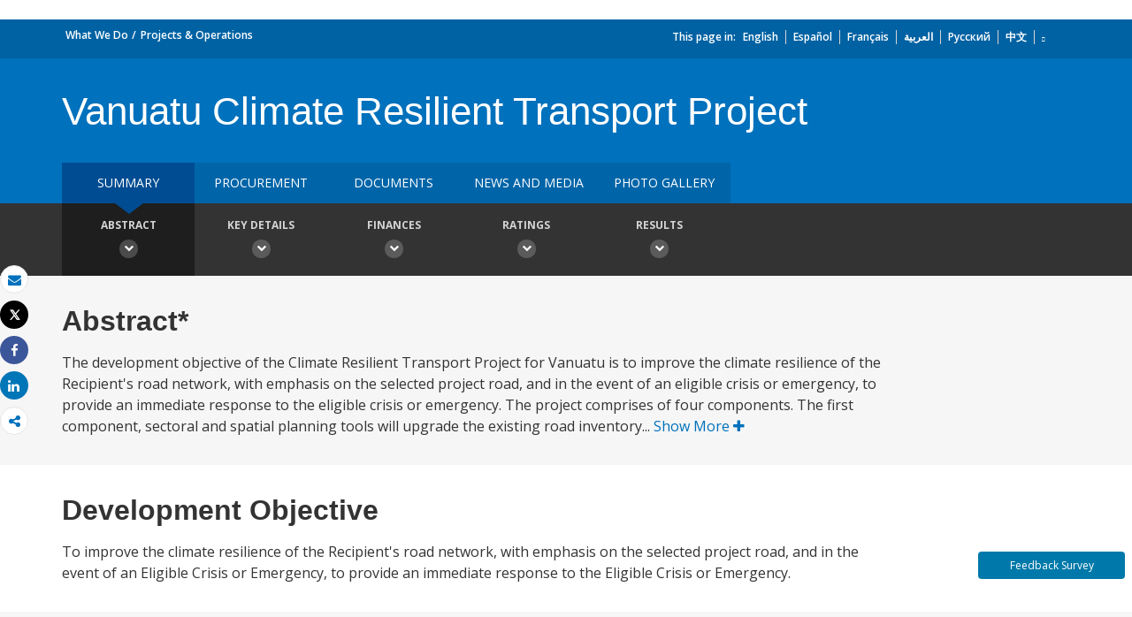

--- FILE ---
content_type: application/xml; charset=utf-8
request_url: https://search.worldbank.org/api/v2/projects?format=xml&fl=project_name,countryshortname&qterm=P167382&apilang=en
body_size: 1016
content:
<?xml version="1.0" encoding="UTF-8" standalone="yes"?>
<projects rows="10" os="0" page="1" total="3">
  <project id="P167382">
    <id>P167382</id>
    <project_name>Vanuatu Climate Resilient Transport Project</project_name>
    <countryshortname>Vanuatu</countryshortname>
    <url>https://projects.worldbank.org/en/projects-operations/project-detail/P167382</url>
    <project_abstract>The development objective of the Climate Resilient Transport Project for Vanuatu is to improve the climate resilience of the Recipient's road network, with emphasis on the selected project road, and in the event of an eligible crisis or emergency, to provide an immediate response to the eligible crisis or emergency. The project comprises of four components. The first component, sectoral and spatial planning tools will upgrade the existing road inventory management system (RIMS) at public works department (PWD) and its affiliated data collection tools to a road asset management system (RAMS) to enable ministry of infrastructure and public utilities (MIPU) better capture, store, update, and utilize road asset data for effective decision making. The second component, climate resilient infrastructure solutions will finance design, physical works, and maintenance of South Santo road to improve its resilience to climate-related hazards and seismic disasters using innovative materials, technologies, and adaptation measures. The third component, strengthening the enabling environment will strengthen the MIPU-PWD’s institutional and regulatory functions for road sector asset management using an asset lifecycle-based approach, and thereby systematically improve the climate resilience of Vanuatu’s road network. It consists of following sub-components: (i) technical assistance; and (ii) project implementation support. The fourth component, contingent emergency response will provide swift response in the event of an eligible crisis or emergency, by enabling Government of Vanuatu (GOV) to request the World Bank to reallocate project funds to support emergency response and reconstruction.</project_abstract>
  </project>
  <project id="P181577">
    <id>P181577</id>
    <project_name>Vanuatu Climate Resilient Transport Project Additional Financing II</project_name>
    <countryshortname>Vanuatu</countryshortname>
    <url>https://projects.worldbank.org/en/projects-operations/project-detail/P181577</url>
  </project>
  <project id="P177135">
    <id>P177135</id>
    <project_name>Vanuatu Climate Resilient Transport Project - Additional Financing</project_name>
    <countryshortname>Vanuatu</countryshortname>
    <url>https://projects.worldbank.org/en/projects-operations/project-detail/P177135</url>
  </project>
</projects>